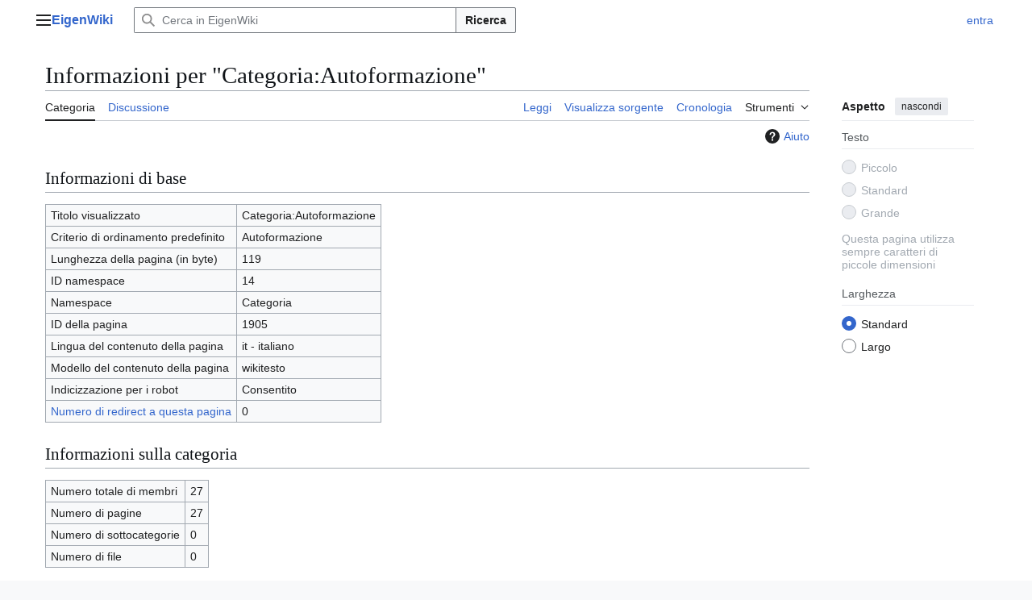

--- FILE ---
content_type: text/html; charset=UTF-8
request_url: https://wiki.eigenlab.org/index.php?title=Categoria:Autoformazione&action=info
body_size: 7308
content:
<!DOCTYPE html>
<html class="client-nojs vector-feature-language-in-header-enabled vector-feature-language-in-main-page-header-disabled vector-feature-page-tools-pinned-disabled vector-feature-toc-pinned-clientpref-1 vector-feature-main-menu-pinned-disabled vector-feature-limited-width-clientpref-1 vector-feature-limited-width-content-enabled vector-feature-custom-font-size-clientpref--excluded vector-feature-appearance-pinned-clientpref-1 vector-feature-night-mode-disabled skin-theme-clientpref-day vector-sticky-header-enabled vector-toc-not-available" lang="it" dir="ltr">
<head>
<meta charset="UTF-8">
<title>Informazioni per "Categoria:Autoformazione" - EigenWiki</title>
<script>(function(){var className="client-js vector-feature-language-in-header-enabled vector-feature-language-in-main-page-header-disabled vector-feature-page-tools-pinned-disabled vector-feature-toc-pinned-clientpref-1 vector-feature-main-menu-pinned-disabled vector-feature-limited-width-clientpref-1 vector-feature-limited-width-content-enabled vector-feature-custom-font-size-clientpref--excluded vector-feature-appearance-pinned-clientpref-1 vector-feature-night-mode-disabled skin-theme-clientpref-day vector-sticky-header-enabled vector-toc-not-available";var cookie=document.cookie.match(/(?:^|; )wikimwclientpreferences=([^;]+)/);if(cookie){cookie[1].split('%2C').forEach(function(pref){className=className.replace(new RegExp('(^| )'+pref.replace(/-clientpref-\w+$|[^\w-]+/g,'')+'-clientpref-\\w+( |$)'),'$1'+pref+'$2');});}document.documentElement.className=className;}());RLCONF={"wgBreakFrames":true,"wgSeparatorTransformTable":[",\t."," \t,"],"wgDigitTransformTable":["",""],"wgDefaultDateFormat":"dmy","wgMonthNames":["","gennaio","febbraio","marzo","aprile","maggio","giugno","luglio","agosto","settembre","ottobre","novembre","dicembre"],"wgRequestId":"ea0f3c888f0e11c36ae833f3","wgCanonicalNamespace":"Category","wgCanonicalSpecialPageName":false,"wgNamespaceNumber":14,"wgPageName":"Categoria:Autoformazione","wgTitle":"Autoformazione","wgCurRevisionId":4427,"wgRevisionId":0,"wgArticleId":1905,"wgIsArticle":false,"wgIsRedirect":false,"wgAction":"info","wgUserName":null,"wgUserGroups":["*"],"wgCategories":[],"wgPageViewLanguage":"it","wgPageContentLanguage":"it","wgPageContentModel":"wikitext","wgRelevantPageName":"Categoria:Autoformazione","wgRelevantArticleId":1905,"wgIsProbablyEditable":false,"wgRelevantPageIsProbablyEditable":false,"wgRestrictionEdit":[],"wgRestrictionMove":[],"wgMediaViewerOnClick":true,"wgMediaViewerEnabledByDefault":true,"wgMFDisplayWikibaseDescriptions":{"search":false,"watchlist":false,"tagline":false}};
RLSTATE={"site.styles":"ready","user.styles":"ready","user":"ready","user.options":"loading","mediawiki.interface.helpers.styles":"ready","mediawiki.action.styles":"ready","mediawiki.helplink":"ready","mediawiki.interface.helpers.linker.styles":"ready","skins.vector.search.codex.styles":"ready","skins.vector.styles":"ready","skins.vector.icons":"ready"};RLPAGEMODULES=["site","mediawiki.page.ready","skins.vector.js"];</script>
<script>(RLQ=window.RLQ||[]).push(function(){mw.loader.impl(function(){return["user.options@12s5i",function($,jQuery,require,module){mw.user.tokens.set({"patrolToken":"+\\","watchToken":"+\\","csrfToken":"+\\"});
}];});});</script>
<link rel="stylesheet" href="/load.php?lang=it&amp;modules=mediawiki.action.styles%7Cmediawiki.helplink%7Cmediawiki.interface.helpers.linker.styles%7Cmediawiki.interface.helpers.styles%7Cskins.vector.icons%2Cstyles%7Cskins.vector.search.codex.styles&amp;only=styles&amp;skin=vector-2022">
<script async="" src="/load.php?lang=it&amp;modules=startup&amp;only=scripts&amp;raw=1&amp;skin=vector-2022"></script>
<meta name="generator" content="MediaWiki 1.45.1">
<meta name="robots" content="noindex,nofollow,max-image-preview:standard">
<meta name="format-detection" content="telephone=no">
<meta name="viewport" content="width=1120">
<link rel="icon" href="/images/eigenWiki_quadrato_senzascritte.png">
<link rel="search" type="application/opensearchdescription+xml" href="/rest.php/v1/search" title="EigenWiki (it)">
<link rel="EditURI" type="application/rsd+xml" href="https://wiki.eigenlab.org/api.php?action=rsd">
<link rel="canonical" href="https://wiki.eigenlab.org/index.php?title=Categoria:Autoformazione&amp;action=info">
<link rel="license" href="http://creativecommons.org/licenses/by-nc-sa/3.0/">
<link rel="alternate" type="application/atom+xml" title="Feed Atom di EigenWiki" href="/index.php?title=Speciale:UltimeModifiche&amp;feed=atom">
</head>
<body class="skin--responsive skin-vector skin-vector-search-vue mediawiki ltr sitedir-ltr mw-hide-empty-elt ns-14 ns-subject page-Categoria_Autoformazione rootpage-Categoria_Autoformazione skin-vector-2022 action-info"><a class="mw-jump-link" href="#bodyContent">Vai al contenuto</a>
<div class="vector-header-container">
	<header class="vector-header mw-header no-font-mode-scale">
		<div class="vector-header-start">
			<nav class="vector-main-menu-landmark" aria-label="Sito">
				
<div id="vector-main-menu-dropdown" class="vector-dropdown vector-main-menu-dropdown vector-button-flush-left vector-button-flush-right"  title="Menu principale" >
	<input type="checkbox" id="vector-main-menu-dropdown-checkbox" role="button" aria-haspopup="true" data-event-name="ui.dropdown-vector-main-menu-dropdown" class="vector-dropdown-checkbox "  aria-label="Menu principale"  >
	<label id="vector-main-menu-dropdown-label" for="vector-main-menu-dropdown-checkbox" class="vector-dropdown-label cdx-button cdx-button--fake-button cdx-button--fake-button--enabled cdx-button--weight-quiet cdx-button--icon-only " aria-hidden="true"  ><span class="vector-icon mw-ui-icon-menu mw-ui-icon-wikimedia-menu"></span>

<span class="vector-dropdown-label-text">Menu principale</span>
	</label>
	<div class="vector-dropdown-content">


				<div id="vector-main-menu-unpinned-container" class="vector-unpinned-container">
		
<div id="vector-main-menu" class="vector-main-menu vector-pinnable-element">
	<div
	class="vector-pinnable-header vector-main-menu-pinnable-header vector-pinnable-header-unpinned"
	data-feature-name="main-menu-pinned"
	data-pinnable-element-id="vector-main-menu"
	data-pinned-container-id="vector-main-menu-pinned-container"
	data-unpinned-container-id="vector-main-menu-unpinned-container"
>
	<div class="vector-pinnable-header-label">Menu principale</div>
	<button class="vector-pinnable-header-toggle-button vector-pinnable-header-pin-button" data-event-name="pinnable-header.vector-main-menu.pin">sposta nella barra laterale</button>
	<button class="vector-pinnable-header-toggle-button vector-pinnable-header-unpin-button" data-event-name="pinnable-header.vector-main-menu.unpin">nascondi</button>
</div>

	
<div id="p-navigation" class="vector-menu mw-portlet mw-portlet-navigation"  >
	<div class="vector-menu-heading">
		Navigazione
	</div>
	<div class="vector-menu-content">
		
		<ul class="vector-menu-content-list">
			
			<li id="n-mainpage-description" class="mw-list-item"><a href="/Pagina_principale" title="Visita la pagina principale [z]" accesskey="z"><span>Pagina principale</span></a></li><li id="n-recentchanges" class="mw-list-item"><a href="/Speciale:UltimeModifiche" title="Elenco delle ultime modifiche del sito [r]" accesskey="r"><span>Ultime modifiche</span></a></li><li id="n-randompage" class="mw-list-item"><a href="/Speciale:PaginaCasuale" title="Mostra una pagina a caso [x]" accesskey="x"><span>Una pagina a caso</span></a></li><li id="n-help-mediawiki" class="mw-list-item"><a href="https://www.mediawiki.org/wiki/Special:MyLanguage/Help:Contents"><span>Aiuto su MediaWiki</span></a></li><li id="n-specialpages" class="mw-list-item"><a href="/Speciale:PagineSpeciali"><span>Pagine speciali</span></a></li>
		</ul>
		
	</div>
</div>

	
</div>

				</div>

	</div>
</div>

		</nav>
			
<a href="/Pagina_principale" class="mw-logo">
	<span class="mw-logo-container skin-invert">
		<strong class="mw-logo-wordmark">EigenWiki</strong>
	</span>
</a>

		</div>
		<div class="vector-header-end">
			
<div id="p-search" role="search" class="vector-search-box-vue  vector-search-box-collapses vector-search-box-show-thumbnail vector-search-box-auto-expand-width vector-search-box">
	<a href="/Speciale:Ricerca" class="cdx-button cdx-button--fake-button cdx-button--fake-button--enabled cdx-button--weight-quiet cdx-button--icon-only search-toggle" title="Cerca in EigenWiki [f]" accesskey="f"><span class="vector-icon mw-ui-icon-search mw-ui-icon-wikimedia-search"></span>

<span>Ricerca</span>
	</a>
	<div class="vector-typeahead-search-container">
		<div class="cdx-typeahead-search cdx-typeahead-search--show-thumbnail cdx-typeahead-search--auto-expand-width">
			<form action="/index.php" id="searchform" class="cdx-search-input cdx-search-input--has-end-button">
				<div id="simpleSearch" class="cdx-search-input__input-wrapper"  data-search-loc="header-moved">
					<div class="cdx-text-input cdx-text-input--has-start-icon">
						<input
							class="cdx-text-input__input mw-searchInput" autocomplete="off"
							 type="search" name="search" placeholder="Cerca in EigenWiki" aria-label="Cerca in EigenWiki" autocapitalize="sentences" spellcheck="false" title="Cerca in EigenWiki [f]" accesskey="f" id="searchInput"
							>
						<span class="cdx-text-input__icon cdx-text-input__start-icon"></span>
					</div>
					<input type="hidden" name="title" value="Speciale:Ricerca">
				</div>
				<button class="cdx-button cdx-search-input__end-button">Ricerca</button>
			</form>
		</div>
	</div>
</div>

			<nav class="vector-user-links vector-user-links-wide" aria-label="Strumenti personali">
	<div class="vector-user-links-main">
	
<div id="p-vector-user-menu-preferences" class="vector-menu mw-portlet emptyPortlet"  >
	<div class="vector-menu-content">
		
		<ul class="vector-menu-content-list">
			
			
		</ul>
		
	</div>
</div>

	
<div id="p-vector-user-menu-userpage" class="vector-menu mw-portlet emptyPortlet"  >
	<div class="vector-menu-content">
		
		<ul class="vector-menu-content-list">
			
			
		</ul>
		
	</div>
</div>

	<nav class="vector-appearance-landmark" aria-label="Aspetto">
		
<div id="vector-appearance-dropdown" class="vector-dropdown "  title="Modifica la dimensione, la larghezza e il colore del testo" >
	<input type="checkbox" id="vector-appearance-dropdown-checkbox" role="button" aria-haspopup="true" data-event-name="ui.dropdown-vector-appearance-dropdown" class="vector-dropdown-checkbox "  aria-label="Aspetto"  >
	<label id="vector-appearance-dropdown-label" for="vector-appearance-dropdown-checkbox" class="vector-dropdown-label cdx-button cdx-button--fake-button cdx-button--fake-button--enabled cdx-button--weight-quiet cdx-button--icon-only " aria-hidden="true"  ><span class="vector-icon mw-ui-icon-appearance mw-ui-icon-wikimedia-appearance"></span>

<span class="vector-dropdown-label-text">Aspetto</span>
	</label>
	<div class="vector-dropdown-content">


			<div id="vector-appearance-unpinned-container" class="vector-unpinned-container">
				
			</div>
		
	</div>
</div>

	</nav>
	
<div id="p-vector-user-menu-notifications" class="vector-menu mw-portlet emptyPortlet"  >
	<div class="vector-menu-content">
		
		<ul class="vector-menu-content-list">
			
			
		</ul>
		
	</div>
</div>

	
<div id="p-vector-user-menu-overflow" class="vector-menu mw-portlet"  >
	<div class="vector-menu-content">
		
		<ul class="vector-menu-content-list">
			<li id="pt-login-2" class="user-links-collapsible-item mw-list-item user-links-collapsible-item"><a data-mw="interface" href="/index.php?title=Speciale:Entra&amp;returnto=Categoria%3AAutoformazione&amp;returntoquery=action%3Dinfo" title="Si consiglia di effettuare l&#039;accesso, anche se non è obbligatorio [o]" accesskey="o" class=""><span>entra</span></a>
</li>

			
		</ul>
		
	</div>
</div>

	</div>
	
<div id="vector-user-links-dropdown" class="vector-dropdown vector-user-menu vector-button-flush-right vector-user-menu-logged-out user-links-collapsible-item"  title="Altre opzioni" >
	<input type="checkbox" id="vector-user-links-dropdown-checkbox" role="button" aria-haspopup="true" data-event-name="ui.dropdown-vector-user-links-dropdown" class="vector-dropdown-checkbox "  aria-label="Strumenti personali"  >
	<label id="vector-user-links-dropdown-label" for="vector-user-links-dropdown-checkbox" class="vector-dropdown-label cdx-button cdx-button--fake-button cdx-button--fake-button--enabled cdx-button--weight-quiet cdx-button--icon-only " aria-hidden="true"  ><span class="vector-icon mw-ui-icon-ellipsis mw-ui-icon-wikimedia-ellipsis"></span>

<span class="vector-dropdown-label-text">Strumenti personali</span>
	</label>
	<div class="vector-dropdown-content">


		
<div id="p-personal" class="vector-menu mw-portlet mw-portlet-personal user-links-collapsible-item"  title="Menu utente" >
	<div class="vector-menu-content">
		
		<ul class="vector-menu-content-list">
			
			<li id="pt-login" class="user-links-collapsible-item mw-list-item"><a href="/index.php?title=Speciale:Entra&amp;returnto=Categoria%3AAutoformazione&amp;returntoquery=action%3Dinfo" title="Si consiglia di effettuare l&#039;accesso, anche se non è obbligatorio [o]" accesskey="o"><span class="vector-icon mw-ui-icon-logIn mw-ui-icon-wikimedia-logIn"></span> <span>entra</span></a></li>
		</ul>
		
	</div>
</div>

	
	</div>
</div>

</nav>

		</div>
	</header>
</div>
<div class="mw-page-container">
	<div class="mw-page-container-inner">
		<div class="vector-sitenotice-container">
			<div id="siteNotice"></div>
		</div>
		<div class="vector-column-start">
			<div class="vector-main-menu-container">
		<div id="mw-navigation">
			<nav id="mw-panel" class="vector-main-menu-landmark" aria-label="Sito">
				<div id="vector-main-menu-pinned-container" class="vector-pinned-container">
				
				</div>
		</nav>
		</div>
	</div>
</div>
		<div class="mw-content-container">
			<main id="content" class="mw-body">
				<header class="mw-body-header vector-page-titlebar no-font-mode-scale">
					<h1 id="firstHeading" class="firstHeading mw-first-heading">Informazioni per "Categoria:Autoformazione"</h1>
				</header>
				<div class="vector-page-toolbar vector-feature-custom-font-size-clientpref--excluded">
					<div class="vector-page-toolbar-container">
						<div id="left-navigation">
							<nav aria-label="Namespace">
								
<div id="p-associated-pages" class="vector-menu vector-menu-tabs mw-portlet mw-portlet-associated-pages"  >
	<div class="vector-menu-content">
		
		<ul class="vector-menu-content-list">
			
			<li id="ca-nstab-category" class="selected vector-tab-noicon mw-list-item"><a href="/Categoria:Autoformazione" title="Vedi la pagina della categoria [c]" accesskey="c"><span>Categoria</span></a></li><li id="ca-talk" class="new vector-tab-noicon mw-list-item"><a href="/index.php?title=Discussioni_categoria:Autoformazione&amp;action=edit&amp;redlink=1" rel="discussion" class="new" title="Vedi le discussioni relative a questa pagina (la pagina non esiste) [t]" accesskey="t"><span>Discussione</span></a></li>
		</ul>
		
	</div>
</div>

								
<div id="vector-variants-dropdown" class="vector-dropdown emptyPortlet"  >
	<input type="checkbox" id="vector-variants-dropdown-checkbox" role="button" aria-haspopup="true" data-event-name="ui.dropdown-vector-variants-dropdown" class="vector-dropdown-checkbox " aria-label="Cambia versione linguistica"   >
	<label id="vector-variants-dropdown-label" for="vector-variants-dropdown-checkbox" class="vector-dropdown-label cdx-button cdx-button--fake-button cdx-button--fake-button--enabled cdx-button--weight-quiet" aria-hidden="true"  ><span class="vector-dropdown-label-text">italiano</span>
	</label>
	<div class="vector-dropdown-content">


					
<div id="p-variants" class="vector-menu mw-portlet mw-portlet-variants emptyPortlet"  >
	<div class="vector-menu-content">
		
		<ul class="vector-menu-content-list">
			
			
		</ul>
		
	</div>
</div>

				
	</div>
</div>

							</nav>
						</div>
						<div id="right-navigation" class="vector-collapsible">
							<nav aria-label="Visite">
								
<div id="p-views" class="vector-menu vector-menu-tabs mw-portlet mw-portlet-views"  >
	<div class="vector-menu-content">
		
		<ul class="vector-menu-content-list">
			
			<li id="ca-view" class="vector-tab-noicon mw-list-item"><a href="/Categoria:Autoformazione"><span>Leggi</span></a></li><li id="ca-viewsource" class="vector-tab-noicon mw-list-item"><a href="/index.php?title=Categoria:Autoformazione&amp;action=edit" title="Questa pagina è protetta, ma puoi vedere il suo codice sorgente [e]" accesskey="e"><span>Visualizza sorgente</span></a></li><li id="ca-history" class="vector-tab-noicon mw-list-item"><a href="/index.php?title=Categoria:Autoformazione&amp;action=history" title="Versioni precedenti di questa pagina [h]" accesskey="h"><span>Cronologia</span></a></li>
		</ul>
		
	</div>
</div>

							</nav>
				
							<nav class="vector-page-tools-landmark" aria-label="Strumenti pagine">
								
<div id="vector-page-tools-dropdown" class="vector-dropdown vector-page-tools-dropdown"  >
	<input type="checkbox" id="vector-page-tools-dropdown-checkbox" role="button" aria-haspopup="true" data-event-name="ui.dropdown-vector-page-tools-dropdown" class="vector-dropdown-checkbox "  aria-label="Strumenti"  >
	<label id="vector-page-tools-dropdown-label" for="vector-page-tools-dropdown-checkbox" class="vector-dropdown-label cdx-button cdx-button--fake-button cdx-button--fake-button--enabled cdx-button--weight-quiet" aria-hidden="true"  ><span class="vector-dropdown-label-text">Strumenti</span>
	</label>
	<div class="vector-dropdown-content">


									<div id="vector-page-tools-unpinned-container" class="vector-unpinned-container">
						
<div id="vector-page-tools" class="vector-page-tools vector-pinnable-element">
	<div
	class="vector-pinnable-header vector-page-tools-pinnable-header vector-pinnable-header-unpinned"
	data-feature-name="page-tools-pinned"
	data-pinnable-element-id="vector-page-tools"
	data-pinned-container-id="vector-page-tools-pinned-container"
	data-unpinned-container-id="vector-page-tools-unpinned-container"
>
	<div class="vector-pinnable-header-label">Strumenti</div>
	<button class="vector-pinnable-header-toggle-button vector-pinnable-header-pin-button" data-event-name="pinnable-header.vector-page-tools.pin">sposta nella barra laterale</button>
	<button class="vector-pinnable-header-toggle-button vector-pinnable-header-unpin-button" data-event-name="pinnable-header.vector-page-tools.unpin">nascondi</button>
</div>

	
<div id="p-cactions" class="vector-menu mw-portlet mw-portlet-cactions emptyPortlet vector-has-collapsible-items"  title="Altre opzioni" >
	<div class="vector-menu-heading">
		Azioni
	</div>
	<div class="vector-menu-content">
		
		<ul class="vector-menu-content-list">
			
			<li id="ca-more-view" class="vector-more-collapsible-item mw-list-item"><a href="/Categoria:Autoformazione"><span>Leggi</span></a></li><li id="ca-more-viewsource" class="vector-more-collapsible-item mw-list-item"><a href="/index.php?title=Categoria:Autoformazione&amp;action=edit"><span>Visualizza sorgente</span></a></li><li id="ca-more-history" class="vector-more-collapsible-item mw-list-item"><a href="/index.php?title=Categoria:Autoformazione&amp;action=history"><span>Cronologia</span></a></li>
		</ul>
		
	</div>
</div>

<div id="p-tb" class="vector-menu mw-portlet mw-portlet-tb"  >
	<div class="vector-menu-heading">
		Generale
	</div>
	<div class="vector-menu-content">
		
		<ul class="vector-menu-content-list">
			
			<li id="t-whatlinkshere" class="mw-list-item"><a href="/Speciale:PuntanoQui/Categoria:Autoformazione" title="Elenco di tutte le pagine che sono collegate a questa [j]" accesskey="j"><span>Puntano qui</span></a></li><li id="t-recentchangeslinked" class="mw-list-item"><a href="/Speciale:ModificheCorrelate/Categoria:Autoformazione" rel="nofollow" title="Elenco delle ultime modifiche alle pagine collegate a questa [k]" accesskey="k"><span>Modifiche correlate</span></a></li><li id="t-info" class="mw-list-item"><a href="/index.php?title=Categoria:Autoformazione&amp;action=info" title="Ulteriori informazioni su questa pagina"><span>Informazioni pagina</span></a></li>
		</ul>
		
	</div>
</div>

</div>

									</div>
				
	</div>
</div>

							</nav>
						</div>
					</div>
				</div>
				<div class="vector-column-end no-font-mode-scale">
					<div class="vector-sticky-pinned-container">
						<nav class="vector-page-tools-landmark" aria-label="Strumenti pagine">
							<div id="vector-page-tools-pinned-container" class="vector-pinned-container">
				
							</div>
		</nav>
						<nav class="vector-appearance-landmark" aria-label="Aspetto">
							<div id="vector-appearance-pinned-container" class="vector-pinned-container">
				<div id="vector-appearance" class="vector-appearance vector-pinnable-element">
	<div
	class="vector-pinnable-header vector-appearance-pinnable-header vector-pinnable-header-pinned"
	data-feature-name="appearance-pinned"
	data-pinnable-element-id="vector-appearance"
	data-pinned-container-id="vector-appearance-pinned-container"
	data-unpinned-container-id="vector-appearance-unpinned-container"
>
	<div class="vector-pinnable-header-label">Aspetto</div>
	<button class="vector-pinnable-header-toggle-button vector-pinnable-header-pin-button" data-event-name="pinnable-header.vector-appearance.pin">sposta nella barra laterale</button>
	<button class="vector-pinnable-header-toggle-button vector-pinnable-header-unpin-button" data-event-name="pinnable-header.vector-appearance.unpin">nascondi</button>
</div>


</div>

							</div>
		</nav>
					</div>
				</div>
				<div id="bodyContent" class="vector-body" aria-labelledby="firstHeading" data-mw-ve-target-container>
					<div class="vector-body-before-content">
							<div class="mw-indicators">
		<div id="mw-indicator-mw-helplink" class="mw-indicator"><a href="https://www.mediawiki.org/wiki/Special:MyLanguage/Page_information" target="_blank" class="mw-helplink"><span class="mw-helplink-icon"></span>Aiuto</a></div>
		</div>

						
					</div>
					<div id="contentSub"><div id="mw-content-subtitle"></div></div>
					
					
					<div id="mw-content-text" class="mw-body-content"><h2 id="Informazioni_di_base"><span id="mw-pageinfo-header-basic"></span>Informazioni di base</h2>
<table class="wikitable mw-page-info">
<tr id="mw-pageinfo-display-title" style="vertical-align: top;"><td>Titolo visualizzato</td><td>Categoria:Autoformazione</td></tr>
<tr id="mw-pageinfo-default-sort" style="vertical-align: top;"><td>Criterio di ordinamento predefinito</td><td>Autoformazione</td></tr>
<tr id="mw-pageinfo-length" style="vertical-align: top;"><td>Lunghezza della pagina (in byte)</td><td>119</td></tr>
<tr id="mw-pageinfo-namespace-id" style="vertical-align: top;"><td>ID namespace</td><td>14</td></tr>
<tr id="mw-pageinfo-namespace" style="vertical-align: top;"><td>Namespace</td><td>Categoria</td></tr>
<tr id="mw-pageinfo-article-id" style="vertical-align: top;"><td>ID della pagina</td><td>1905</td></tr>
<tr style="vertical-align: top;"><td>Lingua del contenuto della pagina</td><td>it - italiano</td></tr>
<tr id="mw-pageinfo-content-model" style="vertical-align: top;"><td>Modello del contenuto della pagina</td><td>wikitesto</td></tr>
<tr id="mw-pageinfo-robot-policy" style="vertical-align: top;"><td>Indicizzazione per i robot</td><td>Consentito</td></tr>
<tr style="vertical-align: top;"><td><a href="/index.php?title=Speciale:PuntanoQui/Categoria:Autoformazione&amp;hidelinks=1&amp;hidetrans=1" title="Speciale:PuntanoQui/Categoria:Autoformazione">Numero di redirect a questa pagina</a></td><td>0</td></tr>
</table>
<h2 id="Informazioni_sulla_categoria"><span id="mw-pageinfo-category-info"></span>Informazioni sulla categoria</h2>
<table class="wikitable mw-page-info">
<tr id="mw-pageinfo-category-total" style="vertical-align: top;"><td>Numero totale di membri</td><td>27</td></tr>
<tr id="mw-pageinfo-category-pages" style="vertical-align: top;"><td>Numero di pagine</td><td>27</td></tr>
<tr id="mw-pageinfo-category-subcats" style="vertical-align: top;"><td>Numero di sottocategorie</td><td>0</td></tr>
<tr id="mw-pageinfo-category-files" style="vertical-align: top;"><td>Numero di file</td><td>0</td></tr>
</table>
<h2 id="Protezione_della_pagina"><span id="mw-pageinfo-header-restrictions"></span>Protezione della pagina</h2>
<table class="wikitable mw-page-info">
<tr id="mw-restriction-edit" style="vertical-align: top;"><td>Modifica</td><td>Autorizza tutti gli utenti (infinito)</td></tr>
<tr id="mw-restriction-move" style="vertical-align: top;"><td>Spostamento</td><td>Autorizza tutti gli utenti (infinito)</td></tr>
</table>
<a href="/index.php?title=Speciale:Registri&amp;type=protect&amp;page=Categoria%3AAutoformazione" title="Speciale:Registri">Visualizza il registro di protezione per questa pagina.</a>
<h2 id="Cronologia_delle_modifiche"><span id="mw-pageinfo-header-edits"></span>Cronologia delle modifiche</h2>
<table class="wikitable mw-page-info">
<tr id="mw-pageinfo-firstuser" style="vertical-align: top;"><td>Creatrice della pagina</td><td><a href="/Utente:Rakk" class="mw-userlink" title="Utente:Rakk" data-mw-revid="4427"><bdi>Rakk</bdi></a> <span class="mw-usertoollinks">(<a href="/index.php?title=Discussioni_utente:Rakk&amp;action=edit&amp;redlink=1" class="mw-usertoollinks-talk new" title="Discussioni utente:Rakk (la pagina non esiste)">discussione</a> | <a href="/Speciale:Contributi/Rakk" class="mw-usertoollinks-contribs" title="Speciale:Contributi/Rakk">contributi</a>)</span></td></tr>
<tr id="mw-pageinfo-firsttime" style="vertical-align: top;"><td>Data di creazione della pagina</td><td><a href="/index.php?title=Categoria:Autoformazione&amp;oldid=4427" title="Categoria:Autoformazione">05:24, 10 nov 2016</a></td></tr>
<tr id="mw-pageinfo-lastuser" style="vertical-align: top;"><td>Ultima contributrice</td><td><a href="/Utente:Rakk" class="mw-userlink" title="Utente:Rakk" data-mw-revid="4427"><bdi>Rakk</bdi></a> <span class="mw-usertoollinks">(<a href="/index.php?title=Discussioni_utente:Rakk&amp;action=edit&amp;redlink=1" class="mw-usertoollinks-talk new" title="Discussioni utente:Rakk (la pagina non esiste)">discussione</a> | <a href="/Speciale:Contributi/Rakk" class="mw-usertoollinks-contribs" title="Speciale:Contributi/Rakk">contributi</a>)</span></td></tr>
<tr id="mw-pageinfo-lasttime" style="vertical-align: top;"><td>Data di ultima modifica</td><td><a href="/index.php?title=Categoria:Autoformazione&amp;oldid=4427" title="Categoria:Autoformazione">05:24, 10 nov 2016</a></td></tr>
<tr id="mw-pageinfo-edits" style="vertical-align: top;"><td>Numero totale di modifiche</td><td>1</td></tr>
<tr id="mw-pageinfo-authors" style="vertical-align: top;"><td>Numero totale di autori diversi</td><td>1</td></tr>
<tr id="mw-pageinfo-recent-edits" style="vertical-align: top;"><td>Numero di modifiche recenti (negli ultimi 90 giorni)</td><td>0</td></tr>
<tr id="mw-pageinfo-recent-authors" style="vertical-align: top;"><td>Numero di autori diversi recenti</td><td>0</td></tr>
</table>

<div class="printfooter" data-nosnippet="">Estratto da "<a dir="ltr" href="https://wiki.eigenlab.org/Categoria:Autoformazione">https://wiki.eigenlab.org/Categoria:Autoformazione</a>"</div></div>
					<div id="catlinks" class="catlinks catlinks-allhidden" data-mw="interface"></div>
				</div>
			</main>
			
		</div>
		<div class="mw-footer-container">
			
<footer id="footer" class="mw-footer" >
	<ul id="footer-info">
	<li id="footer-info-viewcount">Questa pagina è stata letta 6&#160;872 volte.</li>
</ul>

	<ul id="footer-places">
	<li id="footer-places-privacy"><a href="/EigenWiki:Informazioni_sulla_privacy">Informativa sulla privacy</a></li>
	<li id="footer-places-about"><a href="/EigenWiki:Informazioni">Informazioni su EigenWiki</a></li>
	<li id="footer-places-disclaimers"><a href="/EigenWiki:Avvertenze_generali">Avvertenze</a></li>
	<li id="footer-places-mobileview"><a href="https://wiki.eigenlab.org/index.php?title=Categoria:Autoformazione&amp;action=info&amp;mobileaction=toggle_view_mobile" class="noprint stopMobileRedirectToggle">Versione mobile</a></li>
</ul>

	<ul id="footer-icons" class="noprint">
	<li id="footer-copyrightico"><a href="http://creativecommons.org/licenses/by-nc-sa/3.0/" class="cdx-button cdx-button--fake-button cdx-button--size-large cdx-button--fake-button--enabled"><img src="/resources/assets/licenses/cc-by-nc-sa.png" alt="Creative Commons Attribuzione-Non commerciale-Condividi allo stesso modo" width="88" height="31" loading="lazy"></a></li>
	<li id="footer-poweredbyico"><a href="https://www.mediawiki.org/" class="cdx-button cdx-button--fake-button cdx-button--size-large cdx-button--fake-button--enabled"><picture><source media="(min-width: 500px)" srcset="/resources/assets/poweredby_mediawiki.svg" width="88" height="31"><img src="/resources/assets/mediawiki_compact.svg" alt="Powered by MediaWiki" lang="en" width="25" height="25" loading="lazy"></picture></a></li>
</ul>

</footer>

		</div>
	</div> 
</div> 
<div class="vector-header-container vector-sticky-header-container no-font-mode-scale">
	<div id="vector-sticky-header" class="vector-sticky-header">
		<div class="vector-sticky-header-start">
			<div class="vector-sticky-header-icon-start vector-button-flush-left vector-button-flush-right" aria-hidden="true">
				<button class="cdx-button cdx-button--weight-quiet cdx-button--icon-only vector-sticky-header-search-toggle" tabindex="-1" data-event-name="ui.vector-sticky-search-form.icon"><span class="vector-icon mw-ui-icon-search mw-ui-icon-wikimedia-search"></span>

<span>Ricerca</span>
			</button>
		</div>
			
		<div role="search" class="vector-search-box-vue  vector-search-box-show-thumbnail vector-search-box">
			<div class="vector-typeahead-search-container">
				<div class="cdx-typeahead-search cdx-typeahead-search--show-thumbnail">
					<form action="/index.php" id="vector-sticky-search-form" class="cdx-search-input cdx-search-input--has-end-button">
						<div  class="cdx-search-input__input-wrapper"  data-search-loc="header-moved">
							<div class="cdx-text-input cdx-text-input--has-start-icon">
								<input
									class="cdx-text-input__input mw-searchInput" autocomplete="off"
									
									type="search" name="search" placeholder="Cerca in EigenWiki">
								<span class="cdx-text-input__icon cdx-text-input__start-icon"></span>
							</div>
							<input type="hidden" name="title" value="Speciale:Ricerca">
						</div>
						<button class="cdx-button cdx-search-input__end-button">Ricerca</button>
					</form>
				</div>
			</div>
		</div>
		<div class="vector-sticky-header-context-bar">
				<div class="vector-sticky-header-context-bar-primary" aria-hidden="true" >Informazioni per "Categoria:Autoformazione"</div>
			</div>
		</div>
		<div class="vector-sticky-header-end" aria-hidden="true">
			<div class="vector-sticky-header-icons">
				<a href="#" class="cdx-button cdx-button--fake-button cdx-button--fake-button--enabled cdx-button--weight-quiet cdx-button--icon-only" id="ca-talk-sticky-header" tabindex="-1" data-event-name="talk-sticky-header"><span class="vector-icon mw-ui-icon-speechBubbles mw-ui-icon-wikimedia-speechBubbles"></span>

<span></span>
			</a>
			<a href="#" class="cdx-button cdx-button--fake-button cdx-button--fake-button--enabled cdx-button--weight-quiet cdx-button--icon-only" id="ca-subject-sticky-header" tabindex="-1" data-event-name="subject-sticky-header"><span class="vector-icon mw-ui-icon-article mw-ui-icon-wikimedia-article"></span>

<span></span>
			</a>
			<a href="#" class="cdx-button cdx-button--fake-button cdx-button--fake-button--enabled cdx-button--weight-quiet cdx-button--icon-only" id="ca-history-sticky-header" tabindex="-1" data-event-name="history-sticky-header"><span class="vector-icon mw-ui-icon-wikimedia-history mw-ui-icon-wikimedia-wikimedia-history"></span>

<span></span>
			</a>
			<a href="#" class="cdx-button cdx-button--fake-button cdx-button--fake-button--enabled cdx-button--weight-quiet cdx-button--icon-only mw-watchlink" id="ca-watchstar-sticky-header" tabindex="-1" data-event-name="watch-sticky-header"><span class="vector-icon mw-ui-icon-wikimedia-star mw-ui-icon-wikimedia-wikimedia-star"></span>

<span></span>
			</a>
			<a href="#" class="cdx-button cdx-button--fake-button cdx-button--fake-button--enabled cdx-button--weight-quiet cdx-button--icon-only reading-lists-bookmark" id="ca-bookmark-sticky-header" tabindex="-1" data-event-name="watch-sticky-bookmark"><span class="vector-icon mw-ui-icon-wikimedia-bookmarkOutline mw-ui-icon-wikimedia-wikimedia-bookmarkOutline"></span>

<span></span>
			</a>
			<a href="#" class="cdx-button cdx-button--fake-button cdx-button--fake-button--enabled cdx-button--weight-quiet cdx-button--icon-only" id="ca-edit-sticky-header" tabindex="-1" data-event-name="wikitext-edit-sticky-header"><span class="vector-icon mw-ui-icon-wikimedia-wikiText mw-ui-icon-wikimedia-wikimedia-wikiText"></span>

<span></span>
			</a>
			<a href="#" class="cdx-button cdx-button--fake-button cdx-button--fake-button--enabled cdx-button--weight-quiet cdx-button--icon-only" id="ca-ve-edit-sticky-header" tabindex="-1" data-event-name="ve-edit-sticky-header"><span class="vector-icon mw-ui-icon-wikimedia-edit mw-ui-icon-wikimedia-wikimedia-edit"></span>

<span></span>
			</a>
			<a href="#" class="cdx-button cdx-button--fake-button cdx-button--fake-button--enabled cdx-button--weight-quiet cdx-button--icon-only" id="ca-viewsource-sticky-header" tabindex="-1" data-event-name="ve-edit-protected-sticky-header"><span class="vector-icon mw-ui-icon-wikimedia-editLock mw-ui-icon-wikimedia-wikimedia-editLock"></span>

<span></span>
			</a>
		</div>
			<div class="vector-sticky-header-buttons">
				<a href="#" class="cdx-button cdx-button--fake-button cdx-button--fake-button--enabled cdx-button--weight-quiet cdx-button--action-progressive" id="ca-addsection-sticky-header" tabindex="-1" data-event-name="addsection-sticky-header"><span class="vector-icon mw-ui-icon-speechBubbleAdd-progressive mw-ui-icon-wikimedia-speechBubbleAdd-progressive"></span>

<span>Aggiungi argomento</span>
			</a>
		</div>
			<div class="vector-sticky-header-icon-end">
				<div class="vector-user-links">
				</div>
			</div>
		</div>
	</div>
</div>
<div class="mw-portlet mw-portlet-dock-bottom emptyPortlet" id="p-dock-bottom">
	<ul>
		
	</ul>
</div>
<script>(RLQ=window.RLQ||[]).push(function(){mw.config.set({"wgBackendResponseTime":256});});</script>
</body>
</html>